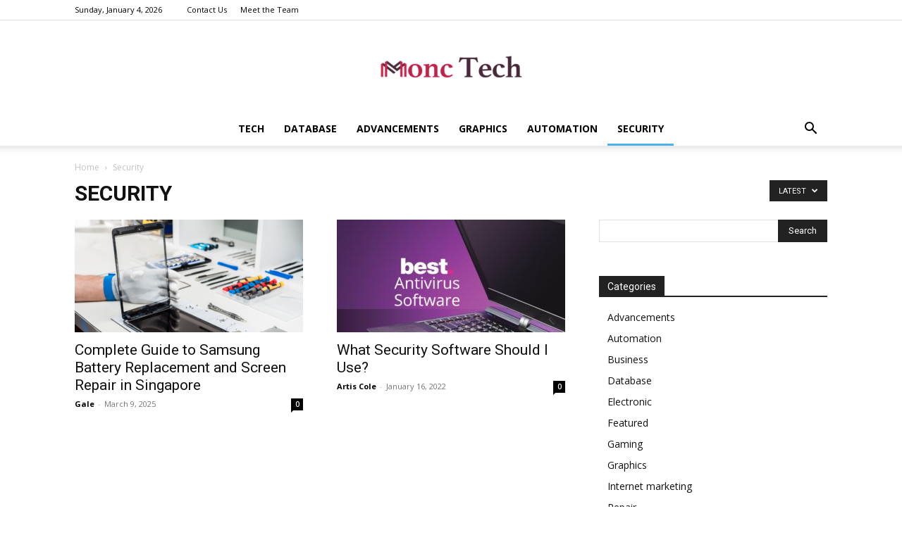

--- FILE ---
content_type: text/html; charset=UTF-8
request_url: https://www.monctech.com/category/security/
body_size: 15477
content:
<!doctype html >
<!--[if IE 8]>    <html class="ie8" lang="en"> <![endif]-->
<!--[if IE 9]>    <html class="ie9" lang="en"> <![endif]-->
<!--[if gt IE 8]><!--> <html lang="en-US"> <!--<![endif]-->
<head>
    <title>Security Archives - Monc Tech</title>
    <meta charset="UTF-8" />
    <meta name="viewport" content="width=device-width, initial-scale=1.0">
    <link rel="pingback" href="https://www.monctech.com/xmlrpc.php" />
    <meta name='robots' content='index, follow, max-image-preview:large, max-snippet:-1, max-video-preview:-1' />
<link rel="icon" type="image/png" href="https://www.monctech.com/wp-content/uploads/2021/08/monc-tech-F-300x202.png">
	<!-- This site is optimized with the Yoast SEO plugin v26.5 - https://yoast.com/wordpress/plugins/seo/ -->
	<link rel="canonical" href="https://www.monctech.com/category/security/" />
	<meta property="og:locale" content="en_US" />
	<meta property="og:type" content="article" />
	<meta property="og:title" content="Security Archives - Monc Tech" />
	<meta property="og:url" content="https://www.monctech.com/category/security/" />
	<meta property="og:site_name" content="Monc Tech" />
	<meta name="twitter:card" content="summary_large_image" />
	<script type="application/ld+json" class="yoast-schema-graph">{"@context":"https://schema.org","@graph":[{"@type":"CollectionPage","@id":"https://www.monctech.com/category/security/","url":"https://www.monctech.com/category/security/","name":"Security Archives - Monc Tech","isPartOf":{"@id":"https://www.monctech.com/#website"},"primaryImageOfPage":{"@id":"https://www.monctech.com/category/security/#primaryimage"},"image":{"@id":"https://www.monctech.com/category/security/#primaryimage"},"thumbnailUrl":"https://www.monctech.com/wp-content/uploads/2025/03/unnamed-2025-03-10T194132.625.png","breadcrumb":{"@id":"https://www.monctech.com/category/security/#breadcrumb"},"inLanguage":"en-US"},{"@type":"ImageObject","inLanguage":"en-US","@id":"https://www.monctech.com/category/security/#primaryimage","url":"https://www.monctech.com/wp-content/uploads/2025/03/unnamed-2025-03-10T194132.625.png","contentUrl":"https://www.monctech.com/wp-content/uploads/2025/03/unnamed-2025-03-10T194132.625.png","width":800,"height":500},{"@type":"BreadcrumbList","@id":"https://www.monctech.com/category/security/#breadcrumb","itemListElement":[{"@type":"ListItem","position":1,"name":"Home","item":"https://www.monctech.com/"},{"@type":"ListItem","position":2,"name":"Security"}]},{"@type":"WebSite","@id":"https://www.monctech.com/#website","url":"https://www.monctech.com/","name":"Monc Tech","description":"Tech Blog","potentialAction":[{"@type":"SearchAction","target":{"@type":"EntryPoint","urlTemplate":"https://www.monctech.com/?s={search_term_string}"},"query-input":{"@type":"PropertyValueSpecification","valueRequired":true,"valueName":"search_term_string"}}],"inLanguage":"en-US"}]}</script>
	<!-- / Yoast SEO plugin. -->


<link rel='dns-prefetch' href='//fonts.googleapis.com' />
<link rel="alternate" type="application/rss+xml" title="Monc Tech &raquo; Feed" href="https://www.monctech.com/feed/" />
<link rel="alternate" type="application/rss+xml" title="Monc Tech &raquo; Comments Feed" href="https://www.monctech.com/comments/feed/" />
<link rel="alternate" type="application/rss+xml" title="Monc Tech &raquo; Security Category Feed" href="https://www.monctech.com/category/security/feed/" />
<style id='wp-img-auto-sizes-contain-inline-css' type='text/css'>
img:is([sizes=auto i],[sizes^="auto," i]){contain-intrinsic-size:3000px 1500px}
/*# sourceURL=wp-img-auto-sizes-contain-inline-css */
</style>
<style id='wp-emoji-styles-inline-css' type='text/css'>

	img.wp-smiley, img.emoji {
		display: inline !important;
		border: none !important;
		box-shadow: none !important;
		height: 1em !important;
		width: 1em !important;
		margin: 0 0.07em !important;
		vertical-align: -0.1em !important;
		background: none !important;
		padding: 0 !important;
	}
/*# sourceURL=wp-emoji-styles-inline-css */
</style>
<style id='classic-theme-styles-inline-css' type='text/css'>
/*! This file is auto-generated */
.wp-block-button__link{color:#fff;background-color:#32373c;border-radius:9999px;box-shadow:none;text-decoration:none;padding:calc(.667em + 2px) calc(1.333em + 2px);font-size:1.125em}.wp-block-file__button{background:#32373c;color:#fff;text-decoration:none}
/*# sourceURL=/wp-includes/css/classic-themes.min.css */
</style>
<link rel='stylesheet' id='contact-form-7-css' href='https://www.monctech.com/wp-content/plugins/contact-form-7/includes/css/styles.css?ver=6.1.4' type='text/css' media='all' />
<link rel='stylesheet' id='td-plugin-multi-purpose-css' href='https://www.monctech.com/wp-content/plugins/td-composer/td-multi-purpose/style.css?ver=492e3cf54bd42df3b24a3de8e2307caf' type='text/css' media='all' />
<link rel='stylesheet' id='google-fonts-style-css' href='https://fonts.googleapis.com/css?family=Open+Sans%3A400%2C600%2C700%7CRoboto%3A400%2C600%2C700&#038;display=swap&#038;ver=12.7' type='text/css' media='all' />
<link rel='stylesheet' id='td-theme-css' href='https://www.monctech.com/wp-content/themes/Newspaper/style.css?ver=12.7' type='text/css' media='all' />
<style id='td-theme-inline-css' type='text/css'>@media (max-width:767px){.td-header-desktop-wrap{display:none}}@media (min-width:767px){.td-header-mobile-wrap{display:none}}</style>
<link rel='stylesheet' id='td-legacy-framework-front-style-css' href='https://www.monctech.com/wp-content/plugins/td-composer/legacy/Newspaper/assets/css/td_legacy_main.css?ver=492e3cf54bd42df3b24a3de8e2307caf' type='text/css' media='all' />
<link rel='stylesheet' id='td-standard-pack-framework-front-style-css' href='https://www.monctech.com/wp-content/plugins/td-standard-pack/Newspaper/assets/css/td_standard_pack_main.css?ver=8ae1459a1d876d507918f73cef68310e' type='text/css' media='all' />
<link rel='stylesheet' id='tdb_style_cloud_templates_front-css' href='https://www.monctech.com/wp-content/plugins/td-cloud-library/assets/css/tdb_main.css?ver=d578089f160957352b9b4ca6d880fd8f' type='text/css' media='all' />
<script type="text/javascript" src="https://www.monctech.com/wp-includes/js/jquery/jquery.min.js?ver=3.7.1" id="jquery-core-js"></script>
<script type="text/javascript" src="https://www.monctech.com/wp-includes/js/jquery/jquery-migrate.min.js?ver=3.4.1" id="jquery-migrate-js"></script>
<link rel="https://api.w.org/" href="https://www.monctech.com/wp-json/" /><link rel="alternate" title="JSON" type="application/json" href="https://www.monctech.com/wp-json/wp/v2/categories/64" /><link rel="EditURI" type="application/rsd+xml" title="RSD" href="https://www.monctech.com/xmlrpc.php?rsd" />
<meta name="generator" content="WordPress 6.9" />
    <script>
        window.tdb_global_vars = {"wpRestUrl":"https:\/\/www.monctech.com\/wp-json\/","permalinkStructure":"\/%postname%\/"};
        window.tdb_p_autoload_vars = {"isAjax":false,"isAdminBarShowing":false};
    </script>
    
    <style id="tdb-global-colors">:root{--accent-color:#fff}</style>

    
	
<!-- JS generated by theme -->

<script type="text/javascript" id="td-generated-header-js">
    
    

	    var tdBlocksArray = []; //here we store all the items for the current page

	    // td_block class - each ajax block uses a object of this class for requests
	    function tdBlock() {
		    this.id = '';
		    this.block_type = 1; //block type id (1-234 etc)
		    this.atts = '';
		    this.td_column_number = '';
		    this.td_current_page = 1; //
		    this.post_count = 0; //from wp
		    this.found_posts = 0; //from wp
		    this.max_num_pages = 0; //from wp
		    this.td_filter_value = ''; //current live filter value
		    this.is_ajax_running = false;
		    this.td_user_action = ''; // load more or infinite loader (used by the animation)
		    this.header_color = '';
		    this.ajax_pagination_infinite_stop = ''; //show load more at page x
	    }

        // td_js_generator - mini detector
        ( function () {
            var htmlTag = document.getElementsByTagName("html")[0];

	        if ( navigator.userAgent.indexOf("MSIE 10.0") > -1 ) {
                htmlTag.className += ' ie10';
            }

            if ( !!navigator.userAgent.match(/Trident.*rv\:11\./) ) {
                htmlTag.className += ' ie11';
            }

	        if ( navigator.userAgent.indexOf("Edge") > -1 ) {
                htmlTag.className += ' ieEdge';
            }

            if ( /(iPad|iPhone|iPod)/g.test(navigator.userAgent) ) {
                htmlTag.className += ' td-md-is-ios';
            }

            var user_agent = navigator.userAgent.toLowerCase();
            if ( user_agent.indexOf("android") > -1 ) {
                htmlTag.className += ' td-md-is-android';
            }

            if ( -1 !== navigator.userAgent.indexOf('Mac OS X')  ) {
                htmlTag.className += ' td-md-is-os-x';
            }

            if ( /chrom(e|ium)/.test(navigator.userAgent.toLowerCase()) ) {
               htmlTag.className += ' td-md-is-chrome';
            }

            if ( -1 !== navigator.userAgent.indexOf('Firefox') ) {
                htmlTag.className += ' td-md-is-firefox';
            }

            if ( -1 !== navigator.userAgent.indexOf('Safari') && -1 === navigator.userAgent.indexOf('Chrome') ) {
                htmlTag.className += ' td-md-is-safari';
            }

            if( -1 !== navigator.userAgent.indexOf('IEMobile') ){
                htmlTag.className += ' td-md-is-iemobile';
            }

        })();

        var tdLocalCache = {};

        ( function () {
            "use strict";

            tdLocalCache = {
                data: {},
                remove: function (resource_id) {
                    delete tdLocalCache.data[resource_id];
                },
                exist: function (resource_id) {
                    return tdLocalCache.data.hasOwnProperty(resource_id) && tdLocalCache.data[resource_id] !== null;
                },
                get: function (resource_id) {
                    return tdLocalCache.data[resource_id];
                },
                set: function (resource_id, cachedData) {
                    tdLocalCache.remove(resource_id);
                    tdLocalCache.data[resource_id] = cachedData;
                }
            };
        })();

    
    
var td_viewport_interval_list=[{"limitBottom":767,"sidebarWidth":228},{"limitBottom":1018,"sidebarWidth":300},{"limitBottom":1140,"sidebarWidth":324}];
var tdc_is_installed="yes";
var tdc_domain_active=false;
var td_ajax_url="https:\/\/www.monctech.com\/wp-admin\/admin-ajax.php?td_theme_name=Newspaper&v=12.7";
var td_get_template_directory_uri="https:\/\/www.monctech.com\/wp-content\/plugins\/td-composer\/legacy\/common";
var tds_snap_menu="";
var tds_logo_on_sticky="";
var tds_header_style="10";
var td_please_wait="Please wait...";
var td_email_user_pass_incorrect="User or password incorrect!";
var td_email_user_incorrect="Email or username incorrect!";
var td_email_incorrect="Email incorrect!";
var td_user_incorrect="Username incorrect!";
var td_email_user_empty="Email or username empty!";
var td_pass_empty="Pass empty!";
var td_pass_pattern_incorrect="Invalid Pass Pattern!";
var td_retype_pass_incorrect="Retyped Pass incorrect!";
var tds_more_articles_on_post_enable="";
var tds_more_articles_on_post_time_to_wait="";
var tds_more_articles_on_post_pages_distance_from_top=0;
var tds_captcha="";
var tds_theme_color_site_wide="#4db2ec";
var tds_smart_sidebar="";
var tdThemeName="Newspaper";
var tdThemeNameWl="Newspaper";
var td_magnific_popup_translation_tPrev="Previous (Left arrow key)";
var td_magnific_popup_translation_tNext="Next (Right arrow key)";
var td_magnific_popup_translation_tCounter="%curr% of %total%";
var td_magnific_popup_translation_ajax_tError="The content from %url% could not be loaded.";
var td_magnific_popup_translation_image_tError="The image #%curr% could not be loaded.";
var tdBlockNonce="c2f0a9b41b";
var tdMobileMenu="enabled";
var tdMobileSearch="enabled";
var tdDateNamesI18n={"month_names":["January","February","March","April","May","June","July","August","September","October","November","December"],"month_names_short":["Jan","Feb","Mar","Apr","May","Jun","Jul","Aug","Sep","Oct","Nov","Dec"],"day_names":["Sunday","Monday","Tuesday","Wednesday","Thursday","Friday","Saturday"],"day_names_short":["Sun","Mon","Tue","Wed","Thu","Fri","Sat"]};
var tdb_modal_confirm="Save";
var tdb_modal_cancel="Cancel";
var tdb_modal_confirm_alt="Yes";
var tdb_modal_cancel_alt="No";
var td_deploy_mode="deploy";
var td_ad_background_click_link="";
var td_ad_background_click_target="";
</script>




<script type="application/ld+json">
    {
        "@context": "https://schema.org",
        "@type": "BreadcrumbList",
        "itemListElement": [
            {
                "@type": "ListItem",
                "position": 1,
                "item": {
                    "@type": "WebSite",
                    "@id": "https://www.monctech.com/",
                    "name": "Home"
                }
            },
            {
                "@type": "ListItem",
                "position": 2,
                    "item": {
                    "@type": "WebPage",
                    "@id": "https://www.monctech.com/category/security/",
                    "name": "Security"
                }
            }    
        ]
    }
</script>

<!-- Button style compiled by theme -->

<style></style>

	<style id="tdw-css-placeholder"></style><style id='global-styles-inline-css' type='text/css'>
:root{--wp--preset--aspect-ratio--square: 1;--wp--preset--aspect-ratio--4-3: 4/3;--wp--preset--aspect-ratio--3-4: 3/4;--wp--preset--aspect-ratio--3-2: 3/2;--wp--preset--aspect-ratio--2-3: 2/3;--wp--preset--aspect-ratio--16-9: 16/9;--wp--preset--aspect-ratio--9-16: 9/16;--wp--preset--color--black: #000000;--wp--preset--color--cyan-bluish-gray: #abb8c3;--wp--preset--color--white: #ffffff;--wp--preset--color--pale-pink: #f78da7;--wp--preset--color--vivid-red: #cf2e2e;--wp--preset--color--luminous-vivid-orange: #ff6900;--wp--preset--color--luminous-vivid-amber: #fcb900;--wp--preset--color--light-green-cyan: #7bdcb5;--wp--preset--color--vivid-green-cyan: #00d084;--wp--preset--color--pale-cyan-blue: #8ed1fc;--wp--preset--color--vivid-cyan-blue: #0693e3;--wp--preset--color--vivid-purple: #9b51e0;--wp--preset--gradient--vivid-cyan-blue-to-vivid-purple: linear-gradient(135deg,rgb(6,147,227) 0%,rgb(155,81,224) 100%);--wp--preset--gradient--light-green-cyan-to-vivid-green-cyan: linear-gradient(135deg,rgb(122,220,180) 0%,rgb(0,208,130) 100%);--wp--preset--gradient--luminous-vivid-amber-to-luminous-vivid-orange: linear-gradient(135deg,rgb(252,185,0) 0%,rgb(255,105,0) 100%);--wp--preset--gradient--luminous-vivid-orange-to-vivid-red: linear-gradient(135deg,rgb(255,105,0) 0%,rgb(207,46,46) 100%);--wp--preset--gradient--very-light-gray-to-cyan-bluish-gray: linear-gradient(135deg,rgb(238,238,238) 0%,rgb(169,184,195) 100%);--wp--preset--gradient--cool-to-warm-spectrum: linear-gradient(135deg,rgb(74,234,220) 0%,rgb(151,120,209) 20%,rgb(207,42,186) 40%,rgb(238,44,130) 60%,rgb(251,105,98) 80%,rgb(254,248,76) 100%);--wp--preset--gradient--blush-light-purple: linear-gradient(135deg,rgb(255,206,236) 0%,rgb(152,150,240) 100%);--wp--preset--gradient--blush-bordeaux: linear-gradient(135deg,rgb(254,205,165) 0%,rgb(254,45,45) 50%,rgb(107,0,62) 100%);--wp--preset--gradient--luminous-dusk: linear-gradient(135deg,rgb(255,203,112) 0%,rgb(199,81,192) 50%,rgb(65,88,208) 100%);--wp--preset--gradient--pale-ocean: linear-gradient(135deg,rgb(255,245,203) 0%,rgb(182,227,212) 50%,rgb(51,167,181) 100%);--wp--preset--gradient--electric-grass: linear-gradient(135deg,rgb(202,248,128) 0%,rgb(113,206,126) 100%);--wp--preset--gradient--midnight: linear-gradient(135deg,rgb(2,3,129) 0%,rgb(40,116,252) 100%);--wp--preset--font-size--small: 11px;--wp--preset--font-size--medium: 20px;--wp--preset--font-size--large: 32px;--wp--preset--font-size--x-large: 42px;--wp--preset--font-size--regular: 15px;--wp--preset--font-size--larger: 50px;--wp--preset--spacing--20: 0.44rem;--wp--preset--spacing--30: 0.67rem;--wp--preset--spacing--40: 1rem;--wp--preset--spacing--50: 1.5rem;--wp--preset--spacing--60: 2.25rem;--wp--preset--spacing--70: 3.38rem;--wp--preset--spacing--80: 5.06rem;--wp--preset--shadow--natural: 6px 6px 9px rgba(0, 0, 0, 0.2);--wp--preset--shadow--deep: 12px 12px 50px rgba(0, 0, 0, 0.4);--wp--preset--shadow--sharp: 6px 6px 0px rgba(0, 0, 0, 0.2);--wp--preset--shadow--outlined: 6px 6px 0px -3px rgb(255, 255, 255), 6px 6px rgb(0, 0, 0);--wp--preset--shadow--crisp: 6px 6px 0px rgb(0, 0, 0);}:where(.is-layout-flex){gap: 0.5em;}:where(.is-layout-grid){gap: 0.5em;}body .is-layout-flex{display: flex;}.is-layout-flex{flex-wrap: wrap;align-items: center;}.is-layout-flex > :is(*, div){margin: 0;}body .is-layout-grid{display: grid;}.is-layout-grid > :is(*, div){margin: 0;}:where(.wp-block-columns.is-layout-flex){gap: 2em;}:where(.wp-block-columns.is-layout-grid){gap: 2em;}:where(.wp-block-post-template.is-layout-flex){gap: 1.25em;}:where(.wp-block-post-template.is-layout-grid){gap: 1.25em;}.has-black-color{color: var(--wp--preset--color--black) !important;}.has-cyan-bluish-gray-color{color: var(--wp--preset--color--cyan-bluish-gray) !important;}.has-white-color{color: var(--wp--preset--color--white) !important;}.has-pale-pink-color{color: var(--wp--preset--color--pale-pink) !important;}.has-vivid-red-color{color: var(--wp--preset--color--vivid-red) !important;}.has-luminous-vivid-orange-color{color: var(--wp--preset--color--luminous-vivid-orange) !important;}.has-luminous-vivid-amber-color{color: var(--wp--preset--color--luminous-vivid-amber) !important;}.has-light-green-cyan-color{color: var(--wp--preset--color--light-green-cyan) !important;}.has-vivid-green-cyan-color{color: var(--wp--preset--color--vivid-green-cyan) !important;}.has-pale-cyan-blue-color{color: var(--wp--preset--color--pale-cyan-blue) !important;}.has-vivid-cyan-blue-color{color: var(--wp--preset--color--vivid-cyan-blue) !important;}.has-vivid-purple-color{color: var(--wp--preset--color--vivid-purple) !important;}.has-black-background-color{background-color: var(--wp--preset--color--black) !important;}.has-cyan-bluish-gray-background-color{background-color: var(--wp--preset--color--cyan-bluish-gray) !important;}.has-white-background-color{background-color: var(--wp--preset--color--white) !important;}.has-pale-pink-background-color{background-color: var(--wp--preset--color--pale-pink) !important;}.has-vivid-red-background-color{background-color: var(--wp--preset--color--vivid-red) !important;}.has-luminous-vivid-orange-background-color{background-color: var(--wp--preset--color--luminous-vivid-orange) !important;}.has-luminous-vivid-amber-background-color{background-color: var(--wp--preset--color--luminous-vivid-amber) !important;}.has-light-green-cyan-background-color{background-color: var(--wp--preset--color--light-green-cyan) !important;}.has-vivid-green-cyan-background-color{background-color: var(--wp--preset--color--vivid-green-cyan) !important;}.has-pale-cyan-blue-background-color{background-color: var(--wp--preset--color--pale-cyan-blue) !important;}.has-vivid-cyan-blue-background-color{background-color: var(--wp--preset--color--vivid-cyan-blue) !important;}.has-vivid-purple-background-color{background-color: var(--wp--preset--color--vivid-purple) !important;}.has-black-border-color{border-color: var(--wp--preset--color--black) !important;}.has-cyan-bluish-gray-border-color{border-color: var(--wp--preset--color--cyan-bluish-gray) !important;}.has-white-border-color{border-color: var(--wp--preset--color--white) !important;}.has-pale-pink-border-color{border-color: var(--wp--preset--color--pale-pink) !important;}.has-vivid-red-border-color{border-color: var(--wp--preset--color--vivid-red) !important;}.has-luminous-vivid-orange-border-color{border-color: var(--wp--preset--color--luminous-vivid-orange) !important;}.has-luminous-vivid-amber-border-color{border-color: var(--wp--preset--color--luminous-vivid-amber) !important;}.has-light-green-cyan-border-color{border-color: var(--wp--preset--color--light-green-cyan) !important;}.has-vivid-green-cyan-border-color{border-color: var(--wp--preset--color--vivid-green-cyan) !important;}.has-pale-cyan-blue-border-color{border-color: var(--wp--preset--color--pale-cyan-blue) !important;}.has-vivid-cyan-blue-border-color{border-color: var(--wp--preset--color--vivid-cyan-blue) !important;}.has-vivid-purple-border-color{border-color: var(--wp--preset--color--vivid-purple) !important;}.has-vivid-cyan-blue-to-vivid-purple-gradient-background{background: var(--wp--preset--gradient--vivid-cyan-blue-to-vivid-purple) !important;}.has-light-green-cyan-to-vivid-green-cyan-gradient-background{background: var(--wp--preset--gradient--light-green-cyan-to-vivid-green-cyan) !important;}.has-luminous-vivid-amber-to-luminous-vivid-orange-gradient-background{background: var(--wp--preset--gradient--luminous-vivid-amber-to-luminous-vivid-orange) !important;}.has-luminous-vivid-orange-to-vivid-red-gradient-background{background: var(--wp--preset--gradient--luminous-vivid-orange-to-vivid-red) !important;}.has-very-light-gray-to-cyan-bluish-gray-gradient-background{background: var(--wp--preset--gradient--very-light-gray-to-cyan-bluish-gray) !important;}.has-cool-to-warm-spectrum-gradient-background{background: var(--wp--preset--gradient--cool-to-warm-spectrum) !important;}.has-blush-light-purple-gradient-background{background: var(--wp--preset--gradient--blush-light-purple) !important;}.has-blush-bordeaux-gradient-background{background: var(--wp--preset--gradient--blush-bordeaux) !important;}.has-luminous-dusk-gradient-background{background: var(--wp--preset--gradient--luminous-dusk) !important;}.has-pale-ocean-gradient-background{background: var(--wp--preset--gradient--pale-ocean) !important;}.has-electric-grass-gradient-background{background: var(--wp--preset--gradient--electric-grass) !important;}.has-midnight-gradient-background{background: var(--wp--preset--gradient--midnight) !important;}.has-small-font-size{font-size: var(--wp--preset--font-size--small) !important;}.has-medium-font-size{font-size: var(--wp--preset--font-size--medium) !important;}.has-large-font-size{font-size: var(--wp--preset--font-size--large) !important;}.has-x-large-font-size{font-size: var(--wp--preset--font-size--x-large) !important;}
/*# sourceURL=global-styles-inline-css */
</style>
</head>

<body class="archive category category-security category-64 wp-theme-Newspaper td-standard-pack global-block-template-1 td_category_template_1 td_category_top_posts_style_disable td-full-layout" itemscope="itemscope" itemtype="https://schema.org/WebPage">

<div class="td-scroll-up" data-style="style1"><i class="td-icon-menu-up"></i></div>
    <div class="td-menu-background" style="visibility:hidden"></div>
<div id="td-mobile-nav" style="visibility:hidden">
    <div class="td-mobile-container">
        <!-- mobile menu top section -->
        <div class="td-menu-socials-wrap">
            <!-- socials -->
            <div class="td-menu-socials">
                            </div>
            <!-- close button -->
            <div class="td-mobile-close">
                <span><i class="td-icon-close-mobile"></i></span>
            </div>
        </div>

        <!-- login section -->
        
        <!-- menu section -->
        <div class="td-mobile-content">
            <div class="menu-home-container"><ul id="menu-home" class="td-mobile-main-menu"><li id="menu-item-104" class="menu-item menu-item-type-taxonomy menu-item-object-category menu-item-first menu-item-104"><a href="https://www.monctech.com/category/tech/">Tech</a></li>
<li id="menu-item-105" class="menu-item menu-item-type-taxonomy menu-item-object-category menu-item-105"><a href="https://www.monctech.com/category/database/">Database</a></li>
<li id="menu-item-106" class="menu-item menu-item-type-taxonomy menu-item-object-category menu-item-106"><a href="https://www.monctech.com/category/advancements/">Advancements</a></li>
<li id="menu-item-107" class="menu-item menu-item-type-taxonomy menu-item-object-category menu-item-107"><a href="https://www.monctech.com/category/graphics/">Graphics</a></li>
<li id="menu-item-108" class="menu-item menu-item-type-taxonomy menu-item-object-category menu-item-108"><a href="https://www.monctech.com/category/automation/">Automation</a></li>
<li id="menu-item-164" class="menu-item menu-item-type-taxonomy menu-item-object-category current-menu-item menu-item-164"><a href="https://www.monctech.com/category/security/">Security</a></li>
</ul></div>        </div>
    </div>

    <!-- register/login section -->
    </div><div class="td-search-background" style="visibility:hidden"></div>
<div class="td-search-wrap-mob" style="visibility:hidden">
	<div class="td-drop-down-search">
		<form method="get" class="td-search-form" action="https://www.monctech.com/">
			<!-- close button -->
			<div class="td-search-close">
				<span><i class="td-icon-close-mobile"></i></span>
			</div>
			<div role="search" class="td-search-input">
				<span>Search</span>
				<input id="td-header-search-mob" type="text" value="" name="s" autocomplete="off" />
			</div>
		</form>
		<div id="td-aj-search-mob" class="td-ajax-search-flex"></div>
	</div>
</div>

    <div id="td-outer-wrap" class="td-theme-wrap">
    
        
            <div class="tdc-header-wrap ">

            <!--
Header style 10
-->

<div class="td-header-wrap td-header-style-10 ">
    
            <div class="td-header-top-menu-full td-container-wrap ">
            <div class="td-container td-header-row td-header-top-menu">
                
    <div class="top-bar-style-3">
        
<div class="td-header-sp-top-menu">


	        <div class="td_data_time">
            <div >

                Sunday, January 4, 2026
            </div>
        </div>
    <div class="menu-top-container"><ul id="menu-footer" class="top-header-menu"><li id="menu-item-111" class="menu-item menu-item-type-post_type menu-item-object-page menu-item-first td-menu-item td-normal-menu menu-item-111"><a href="https://www.monctech.com/contact-us/">Contact Us</a></li>
<li id="menu-item-685" class="menu-item menu-item-type-post_type menu-item-object-page td-menu-item td-normal-menu menu-item-685"><a href="https://www.monctech.com/meet-the-team/">Meet the Team</a></li>
</ul></div></div>
        <div class="td-header-sp-top-widget">
    
    </div>

    </div>

<!-- LOGIN MODAL -->

                <div id="login-form" class="white-popup-block mfp-hide mfp-with-anim td-login-modal-wrap">
                    <div class="td-login-wrap">
                        <a href="#" aria-label="Back" class="td-back-button"><i class="td-icon-modal-back"></i></a>
                        <div id="td-login-div" class="td-login-form-div td-display-block">
                            <div class="td-login-panel-title">Sign in</div>
                            <div class="td-login-panel-descr">Welcome! Log into your account</div>
                            <div class="td_display_err"></div>
                            <form id="loginForm" action="#" method="post">
                                <div class="td-login-inputs"><input class="td-login-input" autocomplete="username" type="text" name="login_email" id="login_email" value="" required><label for="login_email">your username</label></div>
                                <div class="td-login-inputs"><input class="td-login-input" autocomplete="current-password" type="password" name="login_pass" id="login_pass" value="" required><label for="login_pass">your password</label></div>
                                <input type="button"  name="login_button" id="login_button" class="wpb_button btn td-login-button" value="Login">
                                
                            </form>

                            

                            <div class="td-login-info-text"><a href="#" id="forgot-pass-link">Forgot your password? Get help</a></div>
                            
                            
                            
                            
                        </div>

                        

                         <div id="td-forgot-pass-div" class="td-login-form-div td-display-none">
                            <div class="td-login-panel-title">Password recovery</div>
                            <div class="td-login-panel-descr">Recover your password</div>
                            <div class="td_display_err"></div>
                            <form id="forgotpassForm" action="#" method="post">
                                <div class="td-login-inputs"><input class="td-login-input" type="text" name="forgot_email" id="forgot_email" value="" required><label for="forgot_email">your email</label></div>
                                <input type="button" name="forgot_button" id="forgot_button" class="wpb_button btn td-login-button" value="Send My Password">
                            </form>
                            <div class="td-login-info-text">A password will be e-mailed to you.</div>
                        </div>
                        
                        
                    </div>
                </div>
                            </div>
        </div>
    
    <div class="td-banner-wrap-full td-logo-wrap-full  td-container-wrap ">
        <div class="td-header-sp-logo">
            			<a class="td-main-logo" href="https://www.monctech.com/">
				<img src="https://www.monctech.com/wp-content/uploads/2021/08/monc-tech-300x91.png" alt=""  width="" height=""/>
				<span class="td-visual-hidden">Monc Tech</span>
			</a>
		        </div>
    </div>

	<div class="td-header-menu-wrap-full td-container-wrap ">
        
        <div class="td-header-menu-wrap td-header-gradient ">
			<div class="td-container td-header-row td-header-main-menu">
				<div id="td-header-menu" role="navigation">
        <div id="td-top-mobile-toggle"><a href="#" role="button" aria-label="Menu"><i class="td-icon-font td-icon-mobile"></i></a></div>
        <div class="td-main-menu-logo td-logo-in-header">
                <a class="td-main-logo" href="https://www.monctech.com/">
            <img src="https://www.monctech.com/wp-content/uploads/2021/08/monc-tech-300x91.png" alt=""  width="" height=""/>
        </a>
        </div>
    <div class="menu-home-container"><ul id="menu-home-1" class="sf-menu"><li class="menu-item menu-item-type-taxonomy menu-item-object-category menu-item-first td-menu-item td-normal-menu menu-item-104"><a href="https://www.monctech.com/category/tech/">Tech</a></li>
<li class="menu-item menu-item-type-taxonomy menu-item-object-category td-menu-item td-normal-menu menu-item-105"><a href="https://www.monctech.com/category/database/">Database</a></li>
<li class="menu-item menu-item-type-taxonomy menu-item-object-category td-menu-item td-normal-menu menu-item-106"><a href="https://www.monctech.com/category/advancements/">Advancements</a></li>
<li class="menu-item menu-item-type-taxonomy menu-item-object-category td-menu-item td-normal-menu menu-item-107"><a href="https://www.monctech.com/category/graphics/">Graphics</a></li>
<li class="menu-item menu-item-type-taxonomy menu-item-object-category td-menu-item td-normal-menu menu-item-108"><a href="https://www.monctech.com/category/automation/">Automation</a></li>
<li class="menu-item menu-item-type-taxonomy menu-item-object-category current-menu-item td-menu-item td-normal-menu menu-item-164"><a href="https://www.monctech.com/category/security/">Security</a></li>
</ul></div></div>


    <div class="header-search-wrap">
        <div class="td-search-btns-wrap">
            <a id="td-header-search-button" href="#" role="button" aria-label="Search" class="dropdown-toggle " data-toggle="dropdown"><i class="td-icon-search"></i></a>
                            <a id="td-header-search-button-mob" href="#" role="button" aria-label="Search" class="dropdown-toggle " data-toggle="dropdown"><i class="td-icon-search"></i></a>
                    </div>

        <div class="td-drop-down-search" aria-labelledby="td-header-search-button">
            <form method="get" class="td-search-form" action="https://www.monctech.com/">
                <div role="search" class="td-head-form-search-wrap">
                    <input id="td-header-search" type="text" value="" name="s" autocomplete="off" /><input class="wpb_button wpb_btn-inverse btn" type="submit" id="td-header-search-top" value="Search" />
                </div>
            </form>
            <div id="td-aj-search"></div>
        </div>
    </div>

			</div>
		</div>
	</div>

    
</div>
            </div>

            




        <!-- subcategory -->
        <div class="td-category-header td-container-wrap">
            <div class="td-container">
                <div class="td-pb-row">
                    <div class="td-pb-span12">
                        <div class="td-crumb-container"><div class="entry-crumbs"><span><a title="" class="entry-crumb" href="https://www.monctech.com/">Home</a></span> <i class="td-icon-right td-bread-sep td-bred-no-url-last"></i> <span class="td-bred-no-url-last">Security</span></div></div>

                        <h1 class="entry-title td-page-title">Security</h1>
                        
                    </div>
                </div>
                <div class="td-category-pulldown-filter td-wrapper-pulldown-filter"><div class="td-pulldown-filter-display-option"><div class="td-subcat-more">Latest <i class="td-icon-menu-down"></i></div><ul class="td-pulldown-filter-list"><li class="td-pulldown-filter-item"><a class="td-pulldown-category-filter-link" id="tdi_2" data-td_block_id="tdi_1" href="https://www.monctech.com/category/security/">Latest</a></li><li class="td-pulldown-filter-item"><a class="td-pulldown-category-filter-link" id="tdi_3" data-td_block_id="tdi_1" href="https://www.monctech.com/category/security/?filter_by=featured">Featured posts</a></li><li class="td-pulldown-filter-item"><a class="td-pulldown-category-filter-link" id="tdi_4" data-td_block_id="tdi_1" href="https://www.monctech.com/category/security/?filter_by=popular">Most popular</a></li><li class="td-pulldown-filter-item"><a class="td-pulldown-category-filter-link" id="tdi_5" data-td_block_id="tdi_1" href="https://www.monctech.com/category/security/?filter_by=popular7">7 days popular</a></li><li class="td-pulldown-filter-item"><a class="td-pulldown-category-filter-link" id="tdi_6" data-td_block_id="tdi_1" href="https://www.monctech.com/category/security/?filter_by=review_high">By review score</a></li><li class="td-pulldown-filter-item"><a class="td-pulldown-category-filter-link" id="tdi_7" data-td_block_id="tdi_1" href="https://www.monctech.com/category/security/?filter_by=random_posts">Random</a></li></ul></div></div>            </div>
        </div>

        
	
    <div class="td-main-content-wrap td-container-wrap">
        <div class="td-container">

            <!-- content -->
            <div class="td-pb-row">
                                        <div class="td-pb-span8 td-main-content">
                            <div class="td-ss-main-content">
                                

	<div class="td-block-row">

	<div class="td-block-span6">
<!-- module -->
        <div class="td_module_1 td_module_wrap td-animation-stack">
            <div class="td-module-image">
                <div class="td-module-thumb"><a href="https://www.monctech.com/complete-guide-to-samsung-battery-replacement-and-screen-repair-in-singapore/"  rel="bookmark" class="td-image-wrap " title="Complete Guide to Samsung Battery Replacement and Screen Repair in Singapore" ><img width="324" height="160" class="entry-thumb" src="https://www.monctech.com/wp-content/uploads/2025/03/unnamed-2025-03-10T194132.625-324x160.png"  srcset="https://www.monctech.com/wp-content/uploads/2025/03/unnamed-2025-03-10T194132.625-324x160.png 324w, https://www.monctech.com/wp-content/uploads/2025/03/unnamed-2025-03-10T194132.625-533x261.png 533w" sizes="(max-width: 324px) 100vw, 324px"  alt="" title="Complete Guide to Samsung Battery Replacement and Screen Repair in Singapore" /></a></div>                            </div>
            <h3 class="entry-title td-module-title"><a href="https://www.monctech.com/complete-guide-to-samsung-battery-replacement-and-screen-repair-in-singapore/"  rel="bookmark" title="Complete Guide to Samsung Battery Replacement and Screen Repair in Singapore">Complete Guide to Samsung Battery Replacement and Screen Repair in Singapore</a></h3>
            <div class="td-module-meta-info">
                <span class="td-post-author-name"><a href="https://www.monctech.com/author/admin/">Gale</a> <span>-</span> </span>                <span class="td-post-date"><time class="entry-date updated td-module-date" datetime="2025-03-09T14:06:43+00:00" >March 9, 2025</time></span>                <span class="td-module-comments"><a href="https://www.monctech.com/complete-guide-to-samsung-battery-replacement-and-screen-repair-in-singapore/#respond">0</a></span>            </div>

            
        </div>

        
	</div> <!-- ./td-block-span6 -->

	<div class="td-block-span6">
<!-- module -->
        <div class="td_module_1 td_module_wrap td-animation-stack">
            <div class="td-module-image">
                <div class="td-module-thumb"><a href="https://www.monctech.com/what-security-software-should-i-use/"  rel="bookmark" class="td-image-wrap " title="What Security Software Should I Use?" ><img width="324" height="160" class="entry-thumb" src="https://www.monctech.com/wp-content/uploads/2022/01/All-in-one-324x160.jpg"  srcset="https://www.monctech.com/wp-content/uploads/2022/01/All-in-one-324x160.jpg 324w, https://www.monctech.com/wp-content/uploads/2022/01/All-in-one-533x261.jpg 533w" sizes="(max-width: 324px) 100vw, 324px"  alt="" title="What Security Software Should I Use?" /></a></div>                            </div>
            <h3 class="entry-title td-module-title"><a href="https://www.monctech.com/what-security-software-should-i-use/"  rel="bookmark" title="What Security Software Should I Use?">What Security Software Should I Use?</a></h3>
            <div class="td-module-meta-info">
                <span class="td-post-author-name"><a href="https://www.monctech.com/author/artis-cole/">Artis Cole</a> <span>-</span> </span>                <span class="td-post-date"><time class="entry-date updated td-module-date" datetime="2022-01-16T10:15:57+00:00" >January 16, 2022</time></span>                <span class="td-module-comments"><a href="https://www.monctech.com/what-security-software-should-i-use/#respond">0</a></span>            </div>

            
        </div>

        
	</div> <!-- ./td-block-span6 --></div><!--./row-fluid-->                            </div>
                        </div>

                        <div class="td-pb-span4 td-main-sidebar">
                            <div class="td-ss-main-sidebar">
                                <aside id="search-2" class="td_block_template_1 widget search-2 widget_search"><form method="get" class="td-search-form-widget" action="https://www.monctech.com/">
    <div role="search">
        <input class="td-widget-search-input" type="text" value="" name="s" id="s" /><input class="wpb_button wpb_btn-inverse btn" type="submit" id="searchsubmit" value="Search" />
    </div>
</form></aside><aside id="categories-2" class="td_block_template_1 widget categories-2 widget_categories"><h4 class="block-title"><span>Categories</span></h4>
			<ul>
					<li class="cat-item cat-item-3"><a href="https://www.monctech.com/category/advancements/">Advancements</a>
</li>
	<li class="cat-item cat-item-6"><a href="https://www.monctech.com/category/automation/">Automation</a>
</li>
	<li class="cat-item cat-item-72"><a href="https://www.monctech.com/category/business/">Business</a>
</li>
	<li class="cat-item cat-item-4"><a href="https://www.monctech.com/category/database/">Database</a>
</li>
	<li class="cat-item cat-item-66"><a href="https://www.monctech.com/category/electronic/">Electronic</a>
</li>
	<li class="cat-item cat-item-1"><a href="https://www.monctech.com/category/featured/">Featured</a>
</li>
	<li class="cat-item cat-item-65"><a href="https://www.monctech.com/category/gaming/">Gaming</a>
</li>
	<li class="cat-item cat-item-5"><a href="https://www.monctech.com/category/graphics/">Graphics</a>
</li>
	<li class="cat-item cat-item-71"><a href="https://www.monctech.com/category/internet-marketing/">Internet marketing</a>
</li>
	<li class="cat-item cat-item-69"><a href="https://www.monctech.com/category/repair/">Repair</a>
</li>
	<li class="cat-item cat-item-64 current-cat"><a aria-current="page" href="https://www.monctech.com/category/security/">Security</a>
</li>
	<li class="cat-item cat-item-70"><a href="https://www.monctech.com/category/seo/">SEO</a>
</li>
	<li class="cat-item cat-item-2"><a href="https://www.monctech.com/category/tech/">Tech</a>
</li>
	<li class="cat-item cat-item-67"><a href="https://www.monctech.com/category/video/">Video</a>
</li>
	<li class="cat-item cat-item-68"><a href="https://www.monctech.com/category/web-design/">Web Design</a>
</li>
			</ul>

			</aside><div class="td_block_wrap td_block_7 td_block_widget tdi_8 td-pb-border-top td_block_template_1 td-column-1 td_block_padding"  data-td-block-uid="tdi_8" ><script>var block_tdi_8 = new tdBlock();
block_tdi_8.id = "tdi_8";
block_tdi_8.atts = '{"custom_title":"Recent Post","custom_url":"","block_template_id":"","header_color":"#","header_text_color":"#","accent_text_color":"#","m6_tl":"","limit":"5","offset":"","el_class":"","post_ids":"","category_id":"","category_ids":"","tag_slug":"","autors_id":"","installed_post_types":"","sort":"","td_ajax_filter_type":"","td_ajax_filter_ids":"","td_filter_default_txt":"All","td_ajax_preloading":"","ajax_pagination":"","ajax_pagination_infinite_stop":"","class":"td_block_widget tdi_8","block_type":"td_block_7","separator":"","taxonomies":"","in_all_terms":"","include_cf_posts":"","exclude_cf_posts":"","popular_by_date":"","linked_posts":"","favourite_only":"","open_in_new_window":"","show_modified_date":"","time_ago":"","time_ago_add_txt":"ago","time_ago_txt_pos":"","review_source":"","f_header_font_header":"","f_header_font_title":"Block header","f_header_font_settings":"","f_header_font_family":"","f_header_font_size":"","f_header_font_line_height":"","f_header_font_style":"","f_header_font_weight":"","f_header_font_transform":"","f_header_font_spacing":"","f_header_":"","f_ajax_font_title":"Ajax categories","f_ajax_font_settings":"","f_ajax_font_family":"","f_ajax_font_size":"","f_ajax_font_line_height":"","f_ajax_font_style":"","f_ajax_font_weight":"","f_ajax_font_transform":"","f_ajax_font_spacing":"","f_ajax_":"","f_more_font_title":"Load more button","f_more_font_settings":"","f_more_font_family":"","f_more_font_size":"","f_more_font_line_height":"","f_more_font_style":"","f_more_font_weight":"","f_more_font_transform":"","f_more_font_spacing":"","f_more_":"","m6f_title_font_header":"","m6f_title_font_title":"Article title","m6f_title_font_settings":"","m6f_title_font_family":"","m6f_title_font_size":"","m6f_title_font_line_height":"","m6f_title_font_style":"","m6f_title_font_weight":"","m6f_title_font_transform":"","m6f_title_font_spacing":"","m6f_title_":"","m6f_cat_font_title":"Article category tag","m6f_cat_font_settings":"","m6f_cat_font_family":"","m6f_cat_font_size":"","m6f_cat_font_line_height":"","m6f_cat_font_style":"","m6f_cat_font_weight":"","m6f_cat_font_transform":"","m6f_cat_font_spacing":"","m6f_cat_":"","m6f_meta_font_title":"Article meta info","m6f_meta_font_settings":"","m6f_meta_font_family":"","m6f_meta_font_size":"","m6f_meta_font_line_height":"","m6f_meta_font_style":"","m6f_meta_font_weight":"","m6f_meta_font_transform":"","m6f_meta_font_spacing":"","m6f_meta_":"","ajax_pagination_next_prev_swipe":"","css":"","tdc_css":"","td_column_number":1,"color_preset":"","border_top":"","tdc_css_class":"tdi_8","tdc_css_class_style":"tdi_8_rand_style"}';
block_tdi_8.td_column_number = "1";
block_tdi_8.block_type = "td_block_7";
block_tdi_8.post_count = "5";
block_tdi_8.found_posts = "230";
block_tdi_8.header_color = "#";
block_tdi_8.ajax_pagination_infinite_stop = "";
block_tdi_8.max_num_pages = "46";
tdBlocksArray.push(block_tdi_8);
</script><div class="td-block-title-wrap"><h4 class="block-title td-block-title"><span class="td-pulldown-size">Recent Post</span></h4></div><div id=tdi_8 class="td_block_inner">

	<div class="td-block-span12">

        <div class="td_module_6 td_module_wrap td-animation-stack">

        <div class="td-module-thumb"><a href="https://www.monctech.com/streamlining-insurance-claim-payments-with-technology/"  rel="bookmark" class="td-image-wrap " title="Streamlining Insurance Claim Payments with Technology" ><img width="100" height="70" class="entry-thumb" src="https://www.monctech.com/wp-content/uploads/2026/01/Streamlining-Insurance-Claim-Payments-with-Technology-100x70.webp"  srcset="https://www.monctech.com/wp-content/uploads/2026/01/Streamlining-Insurance-Claim-Payments-with-Technology-100x70.webp 100w, https://www.monctech.com/wp-content/uploads/2026/01/Streamlining-Insurance-Claim-Payments-with-Technology-218x150.webp 218w" sizes="(max-width: 100px) 100vw, 100px"  alt="" title="Streamlining Insurance Claim Payments with Technology" /></a></div>
        <div class="item-details">
            <h3 class="entry-title td-module-title"><a href="https://www.monctech.com/streamlining-insurance-claim-payments-with-technology/"  rel="bookmark" title="Streamlining Insurance Claim Payments with Technology">Streamlining Insurance Claim Payments with Technology</a></h3>            <div class="td-module-meta-info">
                                                <span class="td-post-date"><time class="entry-date updated td-module-date" datetime="2026-01-01T10:58:44+00:00" >January 1, 2026</time></span>                            </div>
        </div>

        </div>

        
	</div> <!-- ./td-block-span12 -->

	<div class="td-block-span12">

        <div class="td_module_6 td_module_wrap td-animation-stack">

        <div class="td-module-thumb"><a href="https://www.monctech.com/why-cordless-vacuums-offer-greater-convenience/"  rel="bookmark" class="td-image-wrap " title="Why Cordless Vacuums Offer Greater Convenience" ><img width="100" height="70" class="entry-thumb" src="https://www.monctech.com/wp-content/uploads/2025/12/image-1-100x70.jpeg"  srcset="https://www.monctech.com/wp-content/uploads/2025/12/image-1-100x70.jpeg 100w, https://www.monctech.com/wp-content/uploads/2025/12/image-1-218x150.jpeg 218w" sizes="(max-width: 100px) 100vw, 100px"  alt="" title="Why Cordless Vacuums Offer Greater Convenience" /></a></div>
        <div class="item-details">
            <h3 class="entry-title td-module-title"><a href="https://www.monctech.com/why-cordless-vacuums-offer-greater-convenience/"  rel="bookmark" title="Why Cordless Vacuums Offer Greater Convenience">Why Cordless Vacuums Offer Greater Convenience</a></h3>            <div class="td-module-meta-info">
                                                <span class="td-post-date"><time class="entry-date updated td-module-date" datetime="2025-12-31T10:34:41+00:00" >December 31, 2025</time></span>                            </div>
        </div>

        </div>

        
	</div> <!-- ./td-block-span12 -->

	<div class="td-block-span12">

        <div class="td_module_6 td_module_wrap td-animation-stack">

        <div class="td-module-thumb"><a href="https://www.monctech.com/strategic-forex-market-engagement-via-trading-platforms/"  rel="bookmark" class="td-image-wrap " title="Strategic Forex Market Engagement Via Trading Platforms" ><img width="100" height="70" class="entry-thumb" src="https://www.monctech.com/wp-content/uploads/2025/12/Markets9-100x70.jpg"  srcset="https://www.monctech.com/wp-content/uploads/2025/12/Markets9-100x70.jpg 100w, https://www.monctech.com/wp-content/uploads/2025/12/Markets9-218x150.jpg 218w, https://www.monctech.com/wp-content/uploads/2025/12/Markets9-534x377.jpg 534w" sizes="(max-width: 100px) 100vw, 100px"  alt="" title="Strategic Forex Market Engagement Via Trading Platforms" /></a></div>
        <div class="item-details">
            <h3 class="entry-title td-module-title"><a href="https://www.monctech.com/strategic-forex-market-engagement-via-trading-platforms/"  rel="bookmark" title="Strategic Forex Market Engagement Via Trading Platforms">Strategic Forex Market Engagement Via Trading Platforms</a></h3>            <div class="td-module-meta-info">
                                                <span class="td-post-date"><time class="entry-date updated td-module-date" datetime="2025-12-30T11:32:52+00:00" >December 30, 2025</time></span>                            </div>
        </div>

        </div>

        
	</div> <!-- ./td-block-span12 -->

	<div class="td-block-span12">

        <div class="td_module_6 td_module_wrap td-animation-stack">

        <div class="td-module-thumb"><a href="https://www.monctech.com/how-kanban-boards-simplify-teamwork-inside-wordpress/"  rel="bookmark" class="td-image-wrap " title="How Kanban Boards Simplify Teamwork Inside WordPress" ><img width="100" height="70" class="entry-thumb" src="https://www.monctech.com/wp-content/uploads/2025/12/Kanban-Board-Examples-for-Beginners-The-Many-Faces-of-Kanban-Board-100x70.webp"  srcset="https://www.monctech.com/wp-content/uploads/2025/12/Kanban-Board-Examples-for-Beginners-The-Many-Faces-of-Kanban-Board-100x70.webp 100w, https://www.monctech.com/wp-content/uploads/2025/12/Kanban-Board-Examples-for-Beginners-The-Many-Faces-of-Kanban-Board-218x150.webp 218w" sizes="(max-width: 100px) 100vw, 100px"  alt="" title="How Kanban Boards Simplify Teamwork Inside WordPress" /></a></div>
        <div class="item-details">
            <h3 class="entry-title td-module-title"><a href="https://www.monctech.com/how-kanban-boards-simplify-teamwork-inside-wordpress/"  rel="bookmark" title="How Kanban Boards Simplify Teamwork Inside WordPress">How Kanban Boards Simplify Teamwork Inside WordPress</a></h3>            <div class="td-module-meta-info">
                                                <span class="td-post-date"><time class="entry-date updated td-module-date" datetime="2025-12-30T07:58:22+00:00" >December 30, 2025</time></span>                            </div>
        </div>

        </div>

        
	</div> <!-- ./td-block-span12 -->

	<div class="td-block-span12">

        <div class="td_module_6 td_module_wrap td-animation-stack">

        <div class="td-module-thumb"><a href="https://www.monctech.com/from-data-to-decisions-practical-shipping-analytics-special-ideas/"  rel="bookmark" class="td-image-wrap " title="From Data to Decisions Practical Shipping Analytics: Special Ideas" ><img width="100" height="70" class="entry-thumb" src="https://www.monctech.com/wp-content/uploads/2025/12/ecisia-100x70.jpg"  srcset="https://www.monctech.com/wp-content/uploads/2025/12/ecisia-100x70.jpg 100w, https://www.monctech.com/wp-content/uploads/2025/12/ecisia-218x150.jpg 218w" sizes="(max-width: 100px) 100vw, 100px"  alt="" title="From Data to Decisions Practical Shipping Analytics: Special Ideas" /></a></div>
        <div class="item-details">
            <h3 class="entry-title td-module-title"><a href="https://www.monctech.com/from-data-to-decisions-practical-shipping-analytics-special-ideas/"  rel="bookmark" title="From Data to Decisions Practical Shipping Analytics: Special Ideas">From Data to Decisions Practical Shipping Analytics: Special Ideas</a></h3>            <div class="td-module-meta-info">
                                                <span class="td-post-date"><time class="entry-date updated td-module-date" datetime="2025-12-29T14:12:06+00:00" >December 29, 2025</time></span>                            </div>
        </div>

        </div>

        
	</div> <!-- ./td-block-span12 --></div></div> <!-- ./block --><aside id="tag_cloud-2" class="td_block_template_1 widget tag_cloud-2 widget_tag_cloud"><h4 class="block-title"><span>Tags</span></h4><div class="tagcloud"><a href="https://www.monctech.com/tag/active-noise-cancelling-earbuds/" class="tag-cloud-link tag-link-108 tag-link-position-1" style="font-size: 8pt;" aria-label="active noise cancelling earbuds (1 item)">active noise cancelling earbuds</a>
<a href="https://www.monctech.com/tag/apple-watch-fashion/" class="tag-cloud-link tag-link-115 tag-link-position-2" style="font-size: 8pt;" aria-label="Apple Watch fashion (1 item)">Apple Watch fashion</a>
<a href="https://www.monctech.com/tag/bluetooth-soundbar/" class="tag-cloud-link tag-link-120 tag-link-position-3" style="font-size: 8pt;" aria-label="bluetooth soundbar (1 item)">bluetooth soundbar</a>
<a href="https://www.monctech.com/tag/bluetooth-tws-earbuds/" class="tag-cloud-link tag-link-106 tag-link-position-4" style="font-size: 8pt;" aria-label="bluetooth tws earbuds (1 item)">bluetooth tws earbuds</a>
<a href="https://www.monctech.com/tag/bose-noise-cancelling-earbuds/" class="tag-cloud-link tag-link-107 tag-link-position-5" style="font-size: 8pt;" aria-label="bose noise cancelling earbuds (1 item)">bose noise cancelling earbuds</a>
<a href="https://www.monctech.com/tag/computing/" class="tag-cloud-link tag-link-26 tag-link-position-6" style="font-size: 22pt;" aria-label="computing (2 items)">computing</a>
<a href="https://www.monctech.com/tag/daily-routine/" class="tag-cloud-link tag-link-162 tag-link-position-7" style="font-size: 8pt;" aria-label="daily routine (1 item)">daily routine</a>
<a href="https://www.monctech.com/tag/fashion-accessories-singapore/" class="tag-cloud-link tag-link-118 tag-link-position-8" style="font-size: 8pt;" aria-label="fashion accessories Singapore (1 item)">fashion accessories Singapore</a>
<a href="https://www.monctech.com/tag/handphone-repair-shop-near-me/" class="tag-cloud-link tag-link-130 tag-link-position-9" style="font-size: 8pt;" aria-label="handphone repair shop near me (1 item)">handphone repair shop near me</a>
<a href="https://www.monctech.com/tag/home-audio-systems/" class="tag-cloud-link tag-link-119 tag-link-position-10" style="font-size: 8pt;" aria-label="home audio systems (1 item)">home audio systems</a>
<a href="https://www.monctech.com/tag/hr-benefits/" class="tag-cloud-link tag-link-101 tag-link-position-11" style="font-size: 8pt;" aria-label="HR benefits (1 item)">HR benefits</a>
<a href="https://www.monctech.com/tag/hr-outsourcing-singapore/" class="tag-cloud-link tag-link-98 tag-link-position-12" style="font-size: 8pt;" aria-label="HR outsourcing Singapore (1 item)">HR outsourcing Singapore</a>
<a href="https://www.monctech.com/tag/hr-services/" class="tag-cloud-link tag-link-100 tag-link-position-13" style="font-size: 8pt;" aria-label="HR services (1 item)">HR services</a>
<a href="https://www.monctech.com/tag/human-resources-singapore/" class="tag-cloud-link tag-link-103 tag-link-position-14" style="font-size: 8pt;" aria-label="human resources Singapore (1 item)">human resources Singapore</a>
<a href="https://www.monctech.com/tag/infrastructure-standards/" class="tag-cloud-link tag-link-159 tag-link-position-15" style="font-size: 8pt;" aria-label="infrastructure standards (1 item)">infrastructure standards</a>
<a href="https://www.monctech.com/tag/iphone-malaysia/" class="tag-cloud-link tag-link-126 tag-link-position-16" style="font-size: 8pt;" aria-label="iphone malaysia (1 item)">iphone malaysia</a>
<a href="https://www.monctech.com/tag/iphone-price-malaysia/" class="tag-cloud-link tag-link-124 tag-link-position-17" style="font-size: 8pt;" aria-label="iphone price malaysia (1 item)">iphone price malaysia</a>
<a href="https://www.monctech.com/tag/modern-businesses/" class="tag-cloud-link tag-link-93 tag-link-position-18" style="font-size: 8pt;" aria-label="Modern Businesses (1 item)">Modern Businesses</a>
<a href="https://www.monctech.com/tag/online-medical-certificate/" class="tag-cloud-link tag-link-158 tag-link-position-19" style="font-size: 8pt;" aria-label="online medical certificate (1 item)">online medical certificate</a>
<a href="https://www.monctech.com/tag/online-visibility/" class="tag-cloud-link tag-link-96 tag-link-position-20" style="font-size: 8pt;" aria-label="online visibility (1 item)">online visibility</a>
<a href="https://www.monctech.com/tag/outsourcing-services/" class="tag-cloud-link tag-link-99 tag-link-position-21" style="font-size: 8pt;" aria-label="outsourcing services (1 item)">outsourcing services</a>
<a href="https://www.monctech.com/tag/personalized-ads/" class="tag-cloud-link tag-link-155 tag-link-position-22" style="font-size: 8pt;" aria-label="Personalized Ads (1 item)">Personalized Ads</a>
<a href="https://www.monctech.com/tag/phone-repair-shop-guide/" class="tag-cloud-link tag-link-132 tag-link-position-23" style="font-size: 8pt;" aria-label="phone repair shop guide (1 item)">phone repair shop guide</a>
<a href="https://www.monctech.com/tag/productivity-hacks/" class="tag-cloud-link tag-link-160 tag-link-position-24" style="font-size: 8pt;" aria-label="productivity hacks (1 item)">productivity hacks</a>
<a href="https://www.monctech.com/tag/samsung-battery-replacement/" class="tag-cloud-link tag-link-109 tag-link-position-25" style="font-size: 8pt;" aria-label="Samsung battery replacement (1 item)">Samsung battery replacement</a>
<a href="https://www.monctech.com/tag/samsung-battery-replacement-singapore/" class="tag-cloud-link tag-link-111 tag-link-position-26" style="font-size: 8pt;" aria-label="Samsung battery replacement Singapore (1 item)">Samsung battery replacement Singapore</a>
<a href="https://www.monctech.com/tag/samsung-repair-tips/" class="tag-cloud-link tag-link-131 tag-link-position-27" style="font-size: 8pt;" aria-label="Samsung repair tips (1 item)">Samsung repair tips</a>
<a href="https://www.monctech.com/tag/samsung-screen-repair/" class="tag-cloud-link tag-link-113 tag-link-position-28" style="font-size: 8pt;" aria-label="Samsung screen repair (1 item)">Samsung screen repair</a>
<a href="https://www.monctech.com/tag/samsung-screen-repair-singapore-price/" class="tag-cloud-link tag-link-112 tag-link-position-29" style="font-size: 8pt;" aria-label="Samsung screen repair Singapore price (1 item)">Samsung screen repair Singapore price</a>
<a href="https://www.monctech.com/tag/samsung-tablet-repair/" class="tag-cloud-link tag-link-110 tag-link-position-30" style="font-size: 8pt;" aria-label="Samsung tablet repair (1 item)">Samsung tablet repair</a>
<a href="https://www.monctech.com/tag/secure-your-data/" class="tag-cloud-link tag-link-157 tag-link-position-31" style="font-size: 8pt;" aria-label="secure your data (1 item)">secure your data</a>
<a href="https://www.monctech.com/tag/seo-strategies/" class="tag-cloud-link tag-link-95 tag-link-position-32" style="font-size: 8pt;" aria-label="SEO strategies (1 item)">SEO strategies</a>
<a href="https://www.monctech.com/tag/singapore-lifestyle/" class="tag-cloud-link tag-link-161 tag-link-position-33" style="font-size: 22pt;" aria-label="Singapore lifestyle (2 items)">Singapore lifestyle</a>
<a href="https://www.monctech.com/tag/small-business-hr/" class="tag-cloud-link tag-link-102 tag-link-position-34" style="font-size: 8pt;" aria-label="small business HR (1 item)">small business HR</a>
<a href="https://www.monctech.com/tag/smartphone-shopping/" class="tag-cloud-link tag-link-127 tag-link-position-35" style="font-size: 8pt;" aria-label="smartphone shopping (1 item)">smartphone shopping</a>
<a href="https://www.monctech.com/tag/smart-watches-in-singapore/" class="tag-cloud-link tag-link-117 tag-link-position-36" style="font-size: 8pt;" aria-label="Smart watches in Singapore (1 item)">Smart watches in Singapore</a>
<a href="https://www.monctech.com/tag/smart-watch-lifestyle/" class="tag-cloud-link tag-link-116 tag-link-position-37" style="font-size: 8pt;" aria-label="smart watch lifestyle (1 item)">smart watch lifestyle</a>
<a href="https://www.monctech.com/tag/soundbar-for-tv/" class="tag-cloud-link tag-link-122 tag-link-position-38" style="font-size: 8pt;" aria-label="soundbar for tv (1 item)">soundbar for tv</a>
<a href="https://www.monctech.com/tag/soundbar-in-singapore/" class="tag-cloud-link tag-link-121 tag-link-position-39" style="font-size: 8pt;" aria-label="soundbar in singapore (1 item)">soundbar in singapore</a>
<a href="https://www.monctech.com/tag/sport-earbuds-noise-cancelling/" class="tag-cloud-link tag-link-105 tag-link-position-40" style="font-size: 8pt;" aria-label="sport earbuds noise cancelling (1 item)">sport earbuds noise cancelling</a>
<a href="https://www.monctech.com/tag/technical-infrastructure/" class="tag-cloud-link tag-link-97 tag-link-position-41" style="font-size: 8pt;" aria-label="technical infrastructure (1 item)">technical infrastructure</a>
<a href="https://www.monctech.com/tag/traditional-audit/" class="tag-cloud-link tag-link-94 tag-link-position-42" style="font-size: 8pt;" aria-label="Traditional Audit (1 item)">Traditional Audit</a>
<a href="https://www.monctech.com/tag/true-wireless-anc-earbuds/" class="tag-cloud-link tag-link-104 tag-link-position-43" style="font-size: 8pt;" aria-label="true wireless anc earbuds (1 item)">true wireless anc earbuds</a>
<a href="https://www.monctech.com/tag/vivo-smartphone/" class="tag-cloud-link tag-link-125 tag-link-position-44" style="font-size: 8pt;" aria-label="vivo smartphone (1 item)">vivo smartphone</a>
<a href="https://www.monctech.com/tag/wearable-technology-trends/" class="tag-cloud-link tag-link-114 tag-link-position-45" style="font-size: 8pt;" aria-label="wearable technology trends (1 item)">wearable technology trends</a></div>
</aside>                            </div>
                        </div>
                                    </div> <!-- /.td-pb-row -->
        </div> <!-- /.td-container -->
    </div> <!-- /.td-main-content-wrap -->


	
	
            <div class="tdc-footer-wrap ">

                <!-- Footer -->
				<div class="td-footer-wrapper td-footer-container td-container-wrap td-footer-template-9 ">
    <div class="td-container">

	    <div class="td-pb-row">
		    <div class="td-pb-span12">
                		    </div>
	    </div>

        <div class="td-pb-row">

            <div class="td-pb-span4">
                <div class="td_block_wrap td_block_8 td_block_widget tdi_10 td-pb-border-top td_block_template_1 td-column-1 td_block_padding"  data-td-block-uid="tdi_10" ><script>var block_tdi_10 = new tdBlock();
block_tdi_10.id = "tdi_10";
block_tdi_10.atts = '{"custom_title":"Latest Post","custom_url":"","block_template_id":"","header_color":"#","header_text_color":"#","accent_text_color":"#","m7_tl":"","limit":"5","offset":"","el_class":"","post_ids":"","category_id":"","category_ids":"","tag_slug":"","autors_id":"","installed_post_types":"","sort":"","td_ajax_filter_type":"","td_ajax_filter_ids":"","td_filter_default_txt":"All","td_ajax_preloading":"","ajax_pagination":"","ajax_pagination_infinite_stop":"","class":"td_block_widget tdi_10","block_type":"td_block_8","separator":"","taxonomies":"","in_all_terms":"","include_cf_posts":"","exclude_cf_posts":"","popular_by_date":"","linked_posts":"","favourite_only":"","open_in_new_window":"","show_modified_date":"","time_ago":"","time_ago_add_txt":"ago","time_ago_txt_pos":"","review_source":"","f_header_font_header":"","f_header_font_title":"Block header","f_header_font_settings":"","f_header_font_family":"","f_header_font_size":"","f_header_font_line_height":"","f_header_font_style":"","f_header_font_weight":"","f_header_font_transform":"","f_header_font_spacing":"","f_header_":"","f_ajax_font_title":"Ajax categories","f_ajax_font_settings":"","f_ajax_font_family":"","f_ajax_font_size":"","f_ajax_font_line_height":"","f_ajax_font_style":"","f_ajax_font_weight":"","f_ajax_font_transform":"","f_ajax_font_spacing":"","f_ajax_":"","f_more_font_title":"Load more button","f_more_font_settings":"","f_more_font_family":"","f_more_font_size":"","f_more_font_line_height":"","f_more_font_style":"","f_more_font_weight":"","f_more_font_transform":"","f_more_font_spacing":"","f_more_":"","m7f_title_font_header":"","m7f_title_font_title":"Article title","m7f_title_font_settings":"","m7f_title_font_family":"","m7f_title_font_size":"","m7f_title_font_line_height":"","m7f_title_font_style":"","m7f_title_font_weight":"","m7f_title_font_transform":"","m7f_title_font_spacing":"","m7f_title_":"","m7f_cat_font_title":"Article category tag","m7f_cat_font_settings":"","m7f_cat_font_family":"","m7f_cat_font_size":"","m7f_cat_font_line_height":"","m7f_cat_font_style":"","m7f_cat_font_weight":"","m7f_cat_font_transform":"","m7f_cat_font_spacing":"","m7f_cat_":"","m7f_meta_font_title":"Article meta info","m7f_meta_font_settings":"","m7f_meta_font_family":"","m7f_meta_font_size":"","m7f_meta_font_line_height":"","m7f_meta_font_style":"","m7f_meta_font_weight":"","m7f_meta_font_transform":"","m7f_meta_font_spacing":"","m7f_meta_":"","ajax_pagination_next_prev_swipe":"","css":"","tdc_css":"","td_column_number":1,"color_preset":"","border_top":"","tdc_css_class":"tdi_10","tdc_css_class_style":"tdi_10_rand_style"}';
block_tdi_10.td_column_number = "1";
block_tdi_10.block_type = "td_block_8";
block_tdi_10.post_count = "5";
block_tdi_10.found_posts = "230";
block_tdi_10.header_color = "#";
block_tdi_10.ajax_pagination_infinite_stop = "";
block_tdi_10.max_num_pages = "46";
tdBlocksArray.push(block_tdi_10);
</script><div class="td-block-title-wrap"><h4 class="block-title td-block-title"><span class="td-pulldown-size">Latest Post</span></h4></div><div id=tdi_10 class="td_block_inner">

	<div class="td-block-span12">

        <div class="td_module_7 td_module_wrap td-animation-stack">
        <div class="td-module-thumb"><a href="https://www.monctech.com/streamlining-insurance-claim-payments-with-technology/"  rel="bookmark" class="td-image-wrap " title="Streamlining Insurance Claim Payments with Technology" ><img width="100" height="70" class="entry-thumb" src="https://www.monctech.com/wp-content/uploads/2026/01/Streamlining-Insurance-Claim-Payments-with-Technology-100x70.webp"  srcset="https://www.monctech.com/wp-content/uploads/2026/01/Streamlining-Insurance-Claim-Payments-with-Technology-100x70.webp 100w, https://www.monctech.com/wp-content/uploads/2026/01/Streamlining-Insurance-Claim-Payments-with-Technology-218x150.webp 218w" sizes="(max-width: 100px) 100vw, 100px"  alt="" title="Streamlining Insurance Claim Payments with Technology" /></a></div>
        <div class="item-details">
            <h3 class="entry-title td-module-title"><a href="https://www.monctech.com/streamlining-insurance-claim-payments-with-technology/"  rel="bookmark" title="Streamlining Insurance Claim Payments with Technology">Streamlining Insurance Claim Payments with Technology</a></h3>
            <div class="td-module-meta-info">
                                                <span class="td-post-date"><time class="entry-date updated td-module-date" datetime="2026-01-01T10:58:44+00:00" >January 1, 2026</time></span>                            </div>

        </div>

        </div>

        
	</div> <!-- ./td-block-span12 -->

	<div class="td-block-span12">

        <div class="td_module_7 td_module_wrap td-animation-stack">
        <div class="td-module-thumb"><a href="https://www.monctech.com/why-cordless-vacuums-offer-greater-convenience/"  rel="bookmark" class="td-image-wrap " title="Why Cordless Vacuums Offer Greater Convenience" ><img width="100" height="70" class="entry-thumb" src="https://www.monctech.com/wp-content/uploads/2025/12/image-1-100x70.jpeg"  srcset="https://www.monctech.com/wp-content/uploads/2025/12/image-1-100x70.jpeg 100w, https://www.monctech.com/wp-content/uploads/2025/12/image-1-218x150.jpeg 218w" sizes="(max-width: 100px) 100vw, 100px"  alt="" title="Why Cordless Vacuums Offer Greater Convenience" /></a></div>
        <div class="item-details">
            <h3 class="entry-title td-module-title"><a href="https://www.monctech.com/why-cordless-vacuums-offer-greater-convenience/"  rel="bookmark" title="Why Cordless Vacuums Offer Greater Convenience">Why Cordless Vacuums Offer Greater Convenience</a></h3>
            <div class="td-module-meta-info">
                                                <span class="td-post-date"><time class="entry-date updated td-module-date" datetime="2025-12-31T10:34:41+00:00" >December 31, 2025</time></span>                            </div>

        </div>

        </div>

        
	</div> <!-- ./td-block-span12 -->

	<div class="td-block-span12">

        <div class="td_module_7 td_module_wrap td-animation-stack">
        <div class="td-module-thumb"><a href="https://www.monctech.com/strategic-forex-market-engagement-via-trading-platforms/"  rel="bookmark" class="td-image-wrap " title="Strategic Forex Market Engagement Via Trading Platforms" ><img width="100" height="70" class="entry-thumb" src="https://www.monctech.com/wp-content/uploads/2025/12/Markets9-100x70.jpg"  srcset="https://www.monctech.com/wp-content/uploads/2025/12/Markets9-100x70.jpg 100w, https://www.monctech.com/wp-content/uploads/2025/12/Markets9-218x150.jpg 218w, https://www.monctech.com/wp-content/uploads/2025/12/Markets9-534x377.jpg 534w" sizes="(max-width: 100px) 100vw, 100px"  alt="" title="Strategic Forex Market Engagement Via Trading Platforms" /></a></div>
        <div class="item-details">
            <h3 class="entry-title td-module-title"><a href="https://www.monctech.com/strategic-forex-market-engagement-via-trading-platforms/"  rel="bookmark" title="Strategic Forex Market Engagement Via Trading Platforms">Strategic Forex Market Engagement Via Trading Platforms</a></h3>
            <div class="td-module-meta-info">
                                                <span class="td-post-date"><time class="entry-date updated td-module-date" datetime="2025-12-30T11:32:52+00:00" >December 30, 2025</time></span>                            </div>

        </div>

        </div>

        
	</div> <!-- ./td-block-span12 -->

	<div class="td-block-span12">

        <div class="td_module_7 td_module_wrap td-animation-stack">
        <div class="td-module-thumb"><a href="https://www.monctech.com/how-kanban-boards-simplify-teamwork-inside-wordpress/"  rel="bookmark" class="td-image-wrap " title="How Kanban Boards Simplify Teamwork Inside WordPress" ><img width="100" height="70" class="entry-thumb" src="https://www.monctech.com/wp-content/uploads/2025/12/Kanban-Board-Examples-for-Beginners-The-Many-Faces-of-Kanban-Board-100x70.webp"  srcset="https://www.monctech.com/wp-content/uploads/2025/12/Kanban-Board-Examples-for-Beginners-The-Many-Faces-of-Kanban-Board-100x70.webp 100w, https://www.monctech.com/wp-content/uploads/2025/12/Kanban-Board-Examples-for-Beginners-The-Many-Faces-of-Kanban-Board-218x150.webp 218w" sizes="(max-width: 100px) 100vw, 100px"  alt="" title="How Kanban Boards Simplify Teamwork Inside WordPress" /></a></div>
        <div class="item-details">
            <h3 class="entry-title td-module-title"><a href="https://www.monctech.com/how-kanban-boards-simplify-teamwork-inside-wordpress/"  rel="bookmark" title="How Kanban Boards Simplify Teamwork Inside WordPress">How Kanban Boards Simplify Teamwork Inside WordPress</a></h3>
            <div class="td-module-meta-info">
                                                <span class="td-post-date"><time class="entry-date updated td-module-date" datetime="2025-12-30T07:58:22+00:00" >December 30, 2025</time></span>                            </div>

        </div>

        </div>

        
	</div> <!-- ./td-block-span12 -->

	<div class="td-block-span12">

        <div class="td_module_7 td_module_wrap td-animation-stack">
        <div class="td-module-thumb"><a href="https://www.monctech.com/from-data-to-decisions-practical-shipping-analytics-special-ideas/"  rel="bookmark" class="td-image-wrap " title="From Data to Decisions Practical Shipping Analytics: Special Ideas" ><img width="100" height="70" class="entry-thumb" src="https://www.monctech.com/wp-content/uploads/2025/12/ecisia-100x70.jpg"  srcset="https://www.monctech.com/wp-content/uploads/2025/12/ecisia-100x70.jpg 100w, https://www.monctech.com/wp-content/uploads/2025/12/ecisia-218x150.jpg 218w" sizes="(max-width: 100px) 100vw, 100px"  alt="" title="From Data to Decisions Practical Shipping Analytics: Special Ideas" /></a></div>
        <div class="item-details">
            <h3 class="entry-title td-module-title"><a href="https://www.monctech.com/from-data-to-decisions-practical-shipping-analytics-special-ideas/"  rel="bookmark" title="From Data to Decisions Practical Shipping Analytics: Special Ideas">From Data to Decisions Practical Shipping Analytics: Special Ideas</a></h3>
            <div class="td-module-meta-info">
                                                <span class="td-post-date"><time class="entry-date updated td-module-date" datetime="2025-12-29T14:12:06+00:00" >December 29, 2025</time></span>                            </div>

        </div>

        </div>

        
	</div> <!-- ./td-block-span12 --></div></div> <!-- ./block -->            </div>

            <div class="td-pb-span4">
                <aside class="td_block_template_1 widget widget_nav_menu"><h4 class="block-title"><span>Quick Link</span></h4><div class="menu-footer-container"><ul id="menu-footer-1" class="menu"><li class="menu-item menu-item-type-post_type menu-item-object-page menu-item-first td-menu-item td-normal-menu menu-item-111"><a href="https://www.monctech.com/contact-us/">Contact Us</a></li>
<li class="menu-item menu-item-type-post_type menu-item-object-page td-menu-item td-normal-menu menu-item-685"><a href="https://www.monctech.com/meet-the-team/">Meet the Team</a></li>
</ul></div></aside>            </div>

            <div class="td-pb-span4">
                <aside class="td_block_template_1 widget widget_calendar"><h4 class="block-title"><span>Calendar</span></h4><div id="calendar_wrap" class="calendar_wrap"><table id="wp-calendar" class="wp-calendar-table">
	<caption>January 2026</caption>
	<thead>
	<tr>
		<th scope="col" aria-label="Monday">M</th>
		<th scope="col" aria-label="Tuesday">T</th>
		<th scope="col" aria-label="Wednesday">W</th>
		<th scope="col" aria-label="Thursday">T</th>
		<th scope="col" aria-label="Friday">F</th>
		<th scope="col" aria-label="Saturday">S</th>
		<th scope="col" aria-label="Sunday">S</th>
	</tr>
	</thead>
	<tbody>
	<tr>
		<td colspan="3" class="pad">&nbsp;</td><td><a href="https://www.monctech.com/2026/01/01/" aria-label="Posts published on January 1, 2026">1</a></td><td>2</td><td>3</td><td id="today">4</td>
	</tr>
	<tr>
		<td>5</td><td>6</td><td>7</td><td>8</td><td>9</td><td>10</td><td>11</td>
	</tr>
	<tr>
		<td>12</td><td>13</td><td>14</td><td>15</td><td>16</td><td>17</td><td>18</td>
	</tr>
	<tr>
		<td>19</td><td>20</td><td>21</td><td>22</td><td>23</td><td>24</td><td>25</td>
	</tr>
	<tr>
		<td>26</td><td>27</td><td>28</td><td>29</td><td>30</td><td>31</td>
		<td class="pad" colspan="1">&nbsp;</td>
	</tr>
	</tbody>
	</table><nav aria-label="Previous and next months" class="wp-calendar-nav">
		<span class="wp-calendar-nav-prev"><a href="https://www.monctech.com/2025/12/">&laquo; Dec</a></span>
		<span class="pad">&nbsp;</span>
		<span class="wp-calendar-nav-next">&nbsp;</span>
	</nav></div></aside>            </div>

        </div>
    </div>
</div>
                <!-- Sub Footer -->
				    <div class="td-sub-footer-container td-container-wrap ">
        <div class="td-container">
            <div class="td-pb-row">
                <div class="td-pb-span td-sub-footer-menu">
                    <div class="menu-footer-container"><ul id="menu-footer-2" class="td-subfooter-menu"><li class="menu-item menu-item-type-post_type menu-item-object-page menu-item-first td-menu-item td-normal-menu menu-item-111"><a href="https://www.monctech.com/contact-us/">Contact Us</a></li>
<li class="menu-item menu-item-type-post_type menu-item-object-page td-menu-item td-normal-menu menu-item-685"><a href="https://www.monctech.com/meet-the-team/">Meet the Team</a></li>
</ul></div>                </div>

                <div class="td-pb-span td-sub-footer-copy">
                    Copyright @ 2023 www.monctech.com | All Right Reserved.                 </div>
            </div>
        </div>
    </div>
            </div><!--close td-footer-wrap-->
			

</div><!--close td-outer-wrap-->


<script type="speculationrules">
{"prefetch":[{"source":"document","where":{"and":[{"href_matches":"/*"},{"not":{"href_matches":["/wp-*.php","/wp-admin/*","/wp-content/uploads/*","/wp-content/*","/wp-content/plugins/*","/wp-content/themes/Newspaper/*","/*\\?(.+)"]}},{"not":{"selector_matches":"a[rel~=\"nofollow\"]"}},{"not":{"selector_matches":".no-prefetch, .no-prefetch a"}}]},"eagerness":"conservative"}]}
</script>


    <!--

        Theme: Newspaper by tagDiv.com 2025
        Version: 12.7 (rara)
        Deploy mode: deploy
        
        uid: 695af3f453931
    -->

    <script type="text/javascript" src="https://www.monctech.com/wp-includes/js/dist/hooks.min.js?ver=dd5603f07f9220ed27f1" id="wp-hooks-js"></script>
<script type="text/javascript" src="https://www.monctech.com/wp-includes/js/dist/i18n.min.js?ver=c26c3dc7bed366793375" id="wp-i18n-js"></script>
<script type="text/javascript" id="wp-i18n-js-after">
/* <![CDATA[ */
wp.i18n.setLocaleData( { 'text direction\u0004ltr': [ 'ltr' ] } );
//# sourceURL=wp-i18n-js-after
/* ]]> */
</script>
<script type="text/javascript" src="https://www.monctech.com/wp-content/plugins/contact-form-7/includes/swv/js/index.js?ver=6.1.4" id="swv-js"></script>
<script type="text/javascript" id="contact-form-7-js-before">
/* <![CDATA[ */
var wpcf7 = {
    "api": {
        "root": "https:\/\/www.monctech.com\/wp-json\/",
        "namespace": "contact-form-7\/v1"
    }
};
//# sourceURL=contact-form-7-js-before
/* ]]> */
</script>
<script type="text/javascript" src="https://www.monctech.com/wp-content/plugins/contact-form-7/includes/js/index.js?ver=6.1.4" id="contact-form-7-js"></script>
<script type="text/javascript" src="https://www.monctech.com/wp-content/plugins/td-composer/legacy/Newspaper/js/tagdiv_theme.min.js?ver=12.7" id="td-site-min-js"></script>
<script type="text/javascript" src="https://www.monctech.com/wp-content/plugins/td-composer/legacy/Newspaper/js/tdSocialSharing.js?ver=12.7" id="tdSocialSharing-js"></script>
<script type="text/javascript" src="https://www.monctech.com/wp-content/plugins/td-cloud-library/assets/js/js_files_for_front.min.js?ver=d578089f160957352b9b4ca6d880fd8f" id="tdb_js_files_for_front-js"></script>
<script id="wp-emoji-settings" type="application/json">
{"baseUrl":"https://s.w.org/images/core/emoji/17.0.2/72x72/","ext":".png","svgUrl":"https://s.w.org/images/core/emoji/17.0.2/svg/","svgExt":".svg","source":{"concatemoji":"https://www.monctech.com/wp-includes/js/wp-emoji-release.min.js?ver=6.9"}}
</script>
<script type="module">
/* <![CDATA[ */
/*! This file is auto-generated */
const a=JSON.parse(document.getElementById("wp-emoji-settings").textContent),o=(window._wpemojiSettings=a,"wpEmojiSettingsSupports"),s=["flag","emoji"];function i(e){try{var t={supportTests:e,timestamp:(new Date).valueOf()};sessionStorage.setItem(o,JSON.stringify(t))}catch(e){}}function c(e,t,n){e.clearRect(0,0,e.canvas.width,e.canvas.height),e.fillText(t,0,0);t=new Uint32Array(e.getImageData(0,0,e.canvas.width,e.canvas.height).data);e.clearRect(0,0,e.canvas.width,e.canvas.height),e.fillText(n,0,0);const a=new Uint32Array(e.getImageData(0,0,e.canvas.width,e.canvas.height).data);return t.every((e,t)=>e===a[t])}function p(e,t){e.clearRect(0,0,e.canvas.width,e.canvas.height),e.fillText(t,0,0);var n=e.getImageData(16,16,1,1);for(let e=0;e<n.data.length;e++)if(0!==n.data[e])return!1;return!0}function u(e,t,n,a){switch(t){case"flag":return n(e,"\ud83c\udff3\ufe0f\u200d\u26a7\ufe0f","\ud83c\udff3\ufe0f\u200b\u26a7\ufe0f")?!1:!n(e,"\ud83c\udde8\ud83c\uddf6","\ud83c\udde8\u200b\ud83c\uddf6")&&!n(e,"\ud83c\udff4\udb40\udc67\udb40\udc62\udb40\udc65\udb40\udc6e\udb40\udc67\udb40\udc7f","\ud83c\udff4\u200b\udb40\udc67\u200b\udb40\udc62\u200b\udb40\udc65\u200b\udb40\udc6e\u200b\udb40\udc67\u200b\udb40\udc7f");case"emoji":return!a(e,"\ud83e\u1fac8")}return!1}function f(e,t,n,a){let r;const o=(r="undefined"!=typeof WorkerGlobalScope&&self instanceof WorkerGlobalScope?new OffscreenCanvas(300,150):document.createElement("canvas")).getContext("2d",{willReadFrequently:!0}),s=(o.textBaseline="top",o.font="600 32px Arial",{});return e.forEach(e=>{s[e]=t(o,e,n,a)}),s}function r(e){var t=document.createElement("script");t.src=e,t.defer=!0,document.head.appendChild(t)}a.supports={everything:!0,everythingExceptFlag:!0},new Promise(t=>{let n=function(){try{var e=JSON.parse(sessionStorage.getItem(o));if("object"==typeof e&&"number"==typeof e.timestamp&&(new Date).valueOf()<e.timestamp+604800&&"object"==typeof e.supportTests)return e.supportTests}catch(e){}return null}();if(!n){if("undefined"!=typeof Worker&&"undefined"!=typeof OffscreenCanvas&&"undefined"!=typeof URL&&URL.createObjectURL&&"undefined"!=typeof Blob)try{var e="postMessage("+f.toString()+"("+[JSON.stringify(s),u.toString(),c.toString(),p.toString()].join(",")+"));",a=new Blob([e],{type:"text/javascript"});const r=new Worker(URL.createObjectURL(a),{name:"wpTestEmojiSupports"});return void(r.onmessage=e=>{i(n=e.data),r.terminate(),t(n)})}catch(e){}i(n=f(s,u,c,p))}t(n)}).then(e=>{for(const n in e)a.supports[n]=e[n],a.supports.everything=a.supports.everything&&a.supports[n],"flag"!==n&&(a.supports.everythingExceptFlag=a.supports.everythingExceptFlag&&a.supports[n]);var t;a.supports.everythingExceptFlag=a.supports.everythingExceptFlag&&!a.supports.flag,a.supports.everything||((t=a.source||{}).concatemoji?r(t.concatemoji):t.wpemoji&&t.twemoji&&(r(t.twemoji),r(t.wpemoji)))});
//# sourceURL=https://www.monctech.com/wp-includes/js/wp-emoji-loader.min.js
/* ]]> */
</script>


<script type="text/javascript" src="https://www.monctech.com/wp-content/plugins/td-composer/legacy/Newspaper/js/tdToTop.js?ver=12.7" id="tdToTop-js"></script>

<script type="text/javascript" src="https://www.monctech.com/wp-content/plugins/td-composer/legacy/Newspaper/js/tdDatei18n.js?ver=12.7" id="tdDatei18n-js"></script>

<script type="text/javascript" src="https://www.monctech.com/wp-content/plugins/td-composer/legacy/Newspaper/js/tdAjaxSearch.js?ver=12.7" id="tdAjaxSearch-js"></script>

<script type="text/javascript" src="https://www.monctech.com/wp-content/plugins/td-composer/legacy/Newspaper/js/tdLogin.js?ver=12.7" id="tdLogin-js"></script>

<script type="text/javascript" src="https://www.monctech.com/wp-content/plugins/td-composer/legacy/Newspaper/js/tdMenu.js?ver=12.7" id="tdMenu-js"></script>
<!-- JS generated by theme -->

<script type="text/javascript" id="td-generated-footer-js">
    
jQuery().ready(function() {
var pulldown_size = jQuery(".td-category-pulldown-filter:first").width();
if (pulldown_size > 113) { jQuery(".td-category-pulldown-filter .td-pulldown-filter-list").css({"min-width": pulldown_size, "border-top": "1px solid #444"}); }
});
</script>


<script>var td_res_context_registered_atts=[];</script>

</body>
</html>